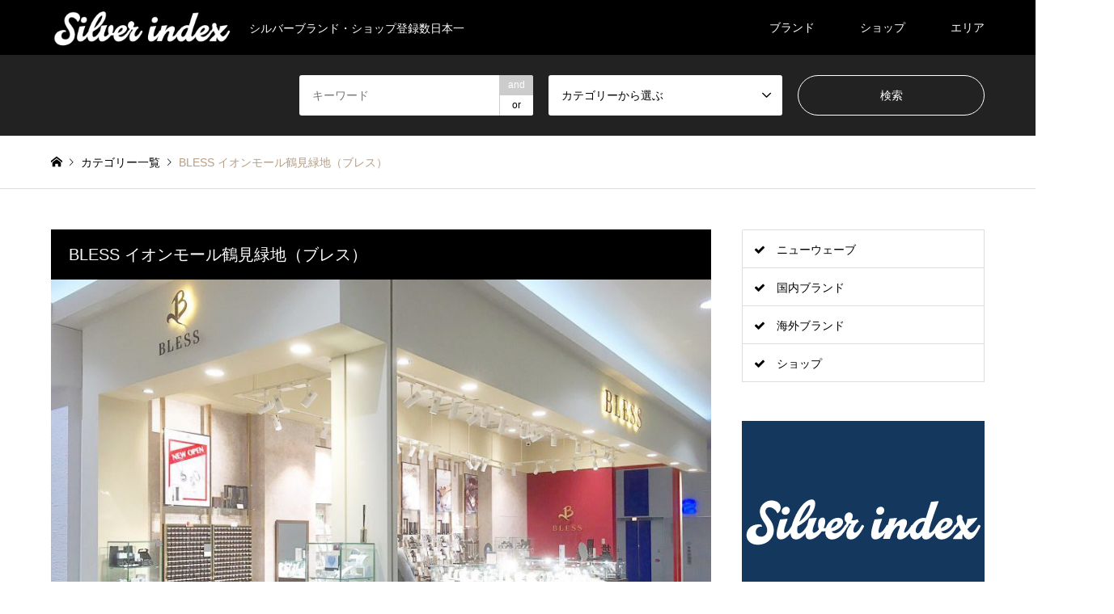

--- FILE ---
content_type: text/html; charset=UTF-8
request_url: https://www.silverindex.jp/introduction/12544/
body_size: 49797
content:
<!DOCTYPE html>
<html lang="ja">
<head>
<!-- Global site tag (gtag.js) - Google Analytics -->
<script async src="https://www.googletagmanager.com/gtag/js?id=UA-79989825-4"></script>
<script>
  window.dataLayer = window.dataLayer || [];
  function gtag(){dataLayer.push(arguments);}
  gtag('js', new Date());

  gtag('config', 'UA-79989825-4');
</script>
<meta charset="UTF-8">
<!--[if IE]><meta http-equiv="X-UA-Compatible" content="IE=edge"><![endif]-->
<meta name="viewport" content="width=device-width">
<title>BLESS イオンモール鶴見緑地（ブレス） | Silver index</title>
<meta name="description" content="BLESS イオンモール鶴見緑地（ブレス）大阪府大阪市のショップ情報。シルバーアクセサリー情報サイト">
<link rel="pingback" href="https://www.silverindex.jp/xmlrpc.php">
<link rel='dns-prefetch' href='//s.w.org' />
<link rel="alternate" type="application/rss+xml" title="Silver index &raquo; フィード" href="https://www.silverindex.jp/feed/" />
<link rel="alternate" type="application/rss+xml" title="Silver index &raquo; コメントフィード" href="https://www.silverindex.jp/comments/feed/" />
		<script type="text/javascript">
			window._wpemojiSettings = {"baseUrl":"https:\/\/s.w.org\/images\/core\/emoji\/11\/72x72\/","ext":".png","svgUrl":"https:\/\/s.w.org\/images\/core\/emoji\/11\/svg\/","svgExt":".svg","source":{"concatemoji":"https:\/\/www.silverindex.jp\/wp-includes\/js\/wp-emoji-release.min.js?ver=4.9.26"}};
			!function(e,a,t){var n,r,o,i=a.createElement("canvas"),p=i.getContext&&i.getContext("2d");function s(e,t){var a=String.fromCharCode;p.clearRect(0,0,i.width,i.height),p.fillText(a.apply(this,e),0,0);e=i.toDataURL();return p.clearRect(0,0,i.width,i.height),p.fillText(a.apply(this,t),0,0),e===i.toDataURL()}function c(e){var t=a.createElement("script");t.src=e,t.defer=t.type="text/javascript",a.getElementsByTagName("head")[0].appendChild(t)}for(o=Array("flag","emoji"),t.supports={everything:!0,everythingExceptFlag:!0},r=0;r<o.length;r++)t.supports[o[r]]=function(e){if(!p||!p.fillText)return!1;switch(p.textBaseline="top",p.font="600 32px Arial",e){case"flag":return s([55356,56826,55356,56819],[55356,56826,8203,55356,56819])?!1:!s([55356,57332,56128,56423,56128,56418,56128,56421,56128,56430,56128,56423,56128,56447],[55356,57332,8203,56128,56423,8203,56128,56418,8203,56128,56421,8203,56128,56430,8203,56128,56423,8203,56128,56447]);case"emoji":return!s([55358,56760,9792,65039],[55358,56760,8203,9792,65039])}return!1}(o[r]),t.supports.everything=t.supports.everything&&t.supports[o[r]],"flag"!==o[r]&&(t.supports.everythingExceptFlag=t.supports.everythingExceptFlag&&t.supports[o[r]]);t.supports.everythingExceptFlag=t.supports.everythingExceptFlag&&!t.supports.flag,t.DOMReady=!1,t.readyCallback=function(){t.DOMReady=!0},t.supports.everything||(n=function(){t.readyCallback()},a.addEventListener?(a.addEventListener("DOMContentLoaded",n,!1),e.addEventListener("load",n,!1)):(e.attachEvent("onload",n),a.attachEvent("onreadystatechange",function(){"complete"===a.readyState&&t.readyCallback()})),(n=t.source||{}).concatemoji?c(n.concatemoji):n.wpemoji&&n.twemoji&&(c(n.twemoji),c(n.wpemoji)))}(window,document,window._wpemojiSettings);
		</script>
		<style type="text/css">
img.wp-smiley,
img.emoji {
	display: inline !important;
	border: none !important;
	box-shadow: none !important;
	height: 1em !important;
	width: 1em !important;
	margin: 0 .07em !important;
	vertical-align: -0.1em !important;
	background: none !important;
	padding: 0 !important;
}
</style>
<link rel='stylesheet' id='style-css'  href='https://www.silverindex.jp/wp-content/themes/gensen_tcd050/style.css?ver=1.6' type='text/css' media='all' />
<script type='text/javascript' src='https://www.silverindex.jp/wp-includes/js/jquery/jquery.js?ver=1.12.4'></script>
<script type='text/javascript' src='https://www.silverindex.jp/wp-includes/js/jquery/jquery-migrate.min.js?ver=1.4.1'></script>
<link rel='https://api.w.org/' href='https://www.silverindex.jp/wp-json/' />
<link rel="canonical" href="https://www.silverindex.jp/introduction/12544/" />
<link rel='shortlink' href='https://www.silverindex.jp/?p=12544' />
<link rel="alternate" type="application/json+oembed" href="https://www.silverindex.jp/wp-json/oembed/1.0/embed?url=https%3A%2F%2Fwww.silverindex.jp%2Fintroduction%2F12544%2F" />
<link rel="alternate" type="text/xml+oembed" href="https://www.silverindex.jp/wp-json/oembed/1.0/embed?url=https%3A%2F%2Fwww.silverindex.jp%2Fintroduction%2F12544%2F&#038;format=xml" />
<script type="text/javascript">
	window._se_plugin_version = '8.1.9';
</script>

<link rel="stylesheet" href="https://www.silverindex.jp/wp-content/themes/gensen_tcd050/css/design-plus.css?ver=1.6">
<link rel="stylesheet" href="https://www.silverindex.jp/wp-content/themes/gensen_tcd050/css/sns-botton.css?ver=1.6">
<link rel="stylesheet" href="https://www.silverindex.jp/wp-content/themes/gensen_tcd050/css/responsive.css?ver=1.6">
<link rel="stylesheet" href="https://www.silverindex.jp/wp-content/themes/gensen_tcd050/css/footer-bar.css?ver=1.6">

<script src="https://www.silverindex.jp/wp-content/themes/gensen_tcd050/js/jquery.easing.1.3.js?ver=1.6"></script>
<script src="https://www.silverindex.jp/wp-content/themes/gensen_tcd050/js/jquery.textOverflowEllipsis.js?ver=1.6"></script>
<script src="https://www.silverindex.jp/wp-content/themes/gensen_tcd050/js/jscript.js?ver=1.6"></script>
<script src="https://www.silverindex.jp/wp-content/themes/gensen_tcd050/js/comment.js?ver=1.6"></script>
<script src="https://www.silverindex.jp/wp-content/themes/gensen_tcd050/js/header_fix.js?ver=1.6"></script>
<script src="https://www.silverindex.jp/wp-content/themes/gensen_tcd050/js/jquery.chosen.min.js?ver=1.6"></script>
<link rel="stylesheet" href="https://www.silverindex.jp/wp-content/themes/gensen_tcd050/css/jquery.chosen.css?ver=1.6">

<style type="text/css">
body, input, textarea, select { font-family: Arial, "ヒラギノ角ゴ ProN W3", "Hiragino Kaku Gothic ProN", "メイリオ", Meiryo, sans-serif; }
.rich_font { font-family: "Times New Roman" , "游明朝" , "Yu Mincho" , "游明朝体" , "YuMincho" , "ヒラギノ明朝 Pro W3" , "Hiragino Mincho Pro" , "HiraMinProN-W3" , "HGS明朝E" , "ＭＳ Ｐ明朝" , "MS PMincho" , serif; font-weight:500; }

#header_logo #logo_text .logo { font-size:36px; }
#header_logo_fix #logo_text_fixed .logo { font-size:36px; }
#footer_logo .logo_text { font-size:36px; }
#post_title { font-size:30px; }
.post_content { font-size:14px; }
#archive_headline { font-size:42px; }
#archive_desc { font-size:14px; }
  
@media screen and (max-width:991px) {
  #header_logo #logo_text .logo { font-size:26px; }
  #header_logo_fix #logo_text_fixed .logo { font-size:26px; }
  #footer_logo .logo_text { font-size:26px; }
  #post_title { font-size:16px; }
  .post_content { font-size:14px; }
  #archive_headline { font-size:20px; }
  #archive_desc { font-size:14px; }
}




.image {
-webkit-backface-visibility: hidden;
backface-visibility: hidden;
-webkit-transition-property: background;
-webkit-transition-duration: .75s;
-moz-transition-property: background;
-moz-transition-duration: .75s;
-ms-transition-property: background;
-ms-transition-duration: .75s;
-o-transition-property: background;
-o-transition-duration: .75s;
transition-property: background;
transition-duration: .75s;
}
.image img {
-webkit-backface-visibility: hidden;
backface-visibility: hidden;
-webkit-transition-property: opacity;
-webkit-transition-duration: .5s;
-moz-transition-property: opacity;
-moz-transition-duration: .5s;
-ms-transition-property: opacity;
-ms-transition-duration: .5s;
-o-transition-property: opacity;
-o-transition-duration: .5s;
transition-property: opacity;
transition-duration: .5s;
opacity: 1;
}
.image:hover, a:hover .image {
background: #0a0505;
-webkit-transition-duration: .25s;
-moz-transition-duration: .25s;
-ms-transition-duration: .25s;
-o-transition-duration: .25s;
transition-duration: .25s;
}
.image:hover img, a:hover .image img {
opacity: 0.5;
}

.archive_filter .button input:hover, .archive_sort dt,#post_pagination p, #post_pagination a:hover, #return_top a, .c-pw__btn,
#comment_header ul li a:hover, #comment_header ul li.comment_switch_active a, #comment_header #comment_closed p,
#introduce_slider .slick-dots li button:hover, #introduce_slider .slick-dots li.slick-active button
{ background-color:#b69e84; }

#comment_header ul li.comment_switch_active a, #comment_header #comment_closed p, #guest_info input:focus, #comment_textarea textarea:focus
{ border-color:#b69e84; }

#comment_header ul li.comment_switch_active a:after, #comment_header #comment_closed p:after
{ border-color:#b69e84 transparent transparent transparent; }

.header_search_inputs .chosen-results li[data-option-array-index="0"]
{ background-color:#b69e84 !important; border-color:#b69e84; }

a:hover, #bread_crumb li a:hover, #bread_crumb li.home a:hover:before, #bread_crumb li.last,
#archive_headline, .archive_header .headline, .archive_filter_headline, #related_post .headline,
#introduce_header .headline, .introduce_list_col .info .title, .introduce_archive_banner_link a:hover,
#recent_news .headline, #recent_news li a:hover, #comment_headline,
.side_headline, ul.banner_list li a:hover .caption, .footer_headline, .footer_widget a:hover,
#index_news .entry-date, #index_news_mobile .entry-date, .cb_content-carousel a:hover .image .title
{ color:#b69e84; }

#index_news_mobile .archive_link a:hover, .cb_content-blog_list .archive_link a:hover, #load_post a:hover, #submit_comment:hover, .c-pw__btn:hover
{ background-color:#92785f; }

#header_search select:focus, .header_search_inputs .chosen-with-drop .chosen-single span, #footer_contents a:hover, #footer_nav a:hover, #footer_social_link li:hover:before,
#header_slider .slick-arrow:hover, .cb_content-carousel .slick-arrow:hover
{ color:#92785f; }

.post_content a { color:#b69e84; }

#header_search, #index_header_search { background-color:#222222; }

#footer_nav { background-color:#F7F7F7; }
#footer_contents { background-color:#222222; }

#header_search_submit { background-color:rgba(0,0,0,0); }
#header_search_submit:hover { background-color:rgba(146,120,95,1.0); }
.cat-category { background-color:#999999 !important; }
.cat-category4 { background-color:#999999 !important; }
.cat-category5 { background-color:#000000 !important; }

@media only screen and (min-width:992px) {
  #global_menu ul ul a { background-color:#b69e84; }
  #global_menu ul ul a:hover, #global_menu ul ul .current-menu-item > a { background-color:#92785f; }
  #header_top { background-color:#000000; }
  .has_header_content #header_top { background-color:rgba(0,0,0,0); }
  .fix_top.header_fix #header_top { background-color:rgba(0,0,0,0.8); }
  #header_logo a, #global_menu > ul > li > a { color:#ffffff; }
  #header_logo_fix a, .fix_top.header_fix #global_menu > ul > li > a { color:#ffffff; }
  .has_header_content #index_header_search { background-color:rgba(34,34,34,0.6); }
}
@media screen and (max-width:991px) {
  #global_menu { background-color:#b69e84; }
  #global_menu a:hover, #global_menu .current-menu-item > a { background-color:#92785f; }
  #header_top { background-color:#000000; }
  #header_top a, #header_top a:before { color:#ffffff !important; }
  .mobile_fix_top.header_fix #header_top { background-color:rgba(0,0,0,0.8); }
  .mobile_fix_top.header_fix #header_top a, .mobile_fix_top.header_fix #header_top a:before { color:#ffffff !important; }
  .archive_sort dt { color:#b69e84; }
  .post-type-archive-news #recent_news .show_date li .date { color:#b69e84; }
}


.introduce_shoulder_copy {
  font-size: 20px;
}

#header {
  background-color: #222222b3;
}
#main_contents #article table.brand__table,
#main_contents #article table.foreignbrand__table,
#main_contents #article table.shop__table,
#main_contents #article table.designer__table {
  margin-bottom: 20px;
}
#main_contents #article table.brand__table .intro,
#main_contents #article table.foreignbrand__table .intro,
#main_contents #article table.shop__table .intro,
#main_contents #article table.designer__table .intro {
  line-height: 2em;
}
#main_contents #article table.brand__table tr,
#main_contents #article table.foreignbrand__table tr,
#main_contents #article table.shop__table tr,
#main_contents #article table.designer__table tr {
  border-bottom: solid 2px #eee;
}
#main_contents #article table.brand__table tr th,
#main_contents #article table.foreignbrand__table tr th,
#main_contents #article table.shop__table tr th,
#main_contents #article table.designer__table tr th {
  vertical-align: middle;
}
#main_contents #article table.brand__table tr th,
#main_contents #article table.brand__table tr td,
#main_contents #article table.foreignbrand__table tr th,
#main_contents #article table.foreignbrand__table tr td,
#main_contents #article table.shop__table tr th,
#main_contents #article table.shop__table tr td,
#main_contents #article table.designer__table tr th,
#main_contents #article table.designer__table tr td {
  padding: 20px;
}
#main_contents #article table.brand__table tr th,
#main_contents #article table.foreignbrand__table tr th,
#main_contents #article table.shop__table tr th,
#main_contents #article table.designer__table tr th {
  white-space: nowrap;
}

#main_contents #article table.brand__table tr td,
#main_contents #article table.foreignbrand__table tr td,
#main_contents #article table.shop__table tr td,
#main_contents #article table.designer__table tr td {
  word-break: break-all;
}
#main_contents #article table.brand__table tr td span.brand__closed,
#main_contents #article table.foreignbrand__table tr td span.foreignbrand__closed,
#main_contents #article table.shop__table tr td span.shop__closed,
#main_contents #article table.shop__table tr td span.shop-creditcard,
#main_contents #article table.designer__table tr td span.designer__closed {
  margin-right: 1rem;
}
#main_contents #article table.shop__table tr td span.shop__closed,
#main_contents #article table.shop__table tr td span.shop-creditcard {
  display: inline-block;
}

#main_contents #article table.brand__table td.preWrap,
#main_contents #article table.foreignbrand__table td.preWrap,
#main_contents #article table.shop__table td.preWrap,
#main_contents #article table.designer__table td.preWrap {
  white-space: pre-wrap;
}
#main_contents #article table.brand__table td.preWrap p,
#main_contents #article table.foreignbrand__table td.preWrap p,
#main_contents #article table.shop__table td.preWrap p,
#main_contents #article table.designer__table td.preWrap p {
  margin-bottom: 1em;
}
.eapps-instagram-feed-title.eapps-instagram-feed-title-visible{
  font-size: 18px;
}
#footer_contents a.footer__btn--contact {
  background-color: #fff;
  color: #000;
  font-size: 20px;
  padding: 10px 30px;
  border-radius: 10px;
}
#footer_contents a.footer__btn--contact:hover {
  background-color: #cecece;
}
li#menu-item-13820 {
  margin-top: 1em;
}
li#menu-item-13820 a {
  background-color: #fff;
  color: #000;
  font-size: 20px;
  padding: 10px 30px;
  border-radius: 10px;
}
li#menu-item-13820 a:hover {
  background-color: #cecece;
  color: #000;
}
li#menu-item-18629 {
  line-height: 1.5em;
}
li#menu-item-18629 a {
  font-size: 11px;
}

.timelineBox {
  display: -webkit-box;
  display: -ms-flexbox;
  display: flex;
  text-align: center;
}

.fbTimeline,
.twTimeline {
  width: 50%;
  margin: 5px 5px 40px 5px;
}
.fbTimeline__title,
.twTimeline__title {
  font-size: 20px;
  text-align: center;
  margin: 5px 5px 15px 5px;
  background-color: white;
  color: black;
  padding: 5px;
  border-bottom: 2px solid;
  -webkit-border-image: -webkit-linear-gradient(left, #ffffff 0%,#000000 30%,#000000 30%,#000000 70%,#ffffff 100%);
          border-image: -webkit-linear-gradient(left, #ffffff 0%,#000000 30%,#000000 30%,#000000 70%,#ffffff 100%);
  border-image: -webkit-gradient(linear, left top, right top, from(#ffffff),color-stop(30%, #000000),color-stop(30%, #000000),color-stop(70%, #000000),to(#ffffff));
  -o-border-image: -o-linear-gradient(left, #ffffff 0%,#000000 30%,#000000 30%,#000000 70%,#ffffff 100%);
     border-image: -o-linear-gradient(left, #ffffff 0%,#000000 30%,#000000 30%,#000000 70%,#ffffff 100%);
  border-image: linear-gradient(to right, #ffffff 0%,#000000 30%,#000000 30%,#000000 70%,#ffffff 100%);
  border-image-slice: 1;
}
#main_contents #article a.foreignbrandContentBtn, 
#main_contents #article a.brandContentBtn, 
#main_contents #article a.shopContentBtn, 
#main_contents #article a.designerContentBtn {
  background-color: black;
  color: white;
  padding: 10px 20px;
  border-radius: 10px;
  display: inline-block;
  float: right;  
  margin-top: 10px;
}
#main_contents #article .brandContent, 
#main_contents #article .shopContent, 
#main_contents #article .designerContent {
  margin-bottom: 40px;
  padding: 20px;
  border-bottom: solid 2px #eee;
}

#main_contents #article h3.brandContentTitle, 
#main_contents #article h3.foreignbrandContentTitle, 
#main_contents #article h3.shopContentTitle, 
#main_contents #article h3.designerContentTitle {
  font-weight: bold;
  margin-bottom: 20px;
}

@media screen and (max-width:768px) { 
  .timelineBox {
    -webkit-box-orient: vertical;
    -webkit-box-direction: normal;
        -ms-flex-direction: column;
            flex-direction: column;
  }
  .fbTimeline,
  .twTimeline {
    width: auto;
  }
  #main_contents #article table.brand__table tr th,
  #main_contents #article table.brand__table tr td,
  #main_contents #article table.foreignbrand__table tr th,
  #main_contents #article table.foreignbrand__table tr td,
  #main_contents #article table.shop__table tr th,
  #main_contents #article table.shop__table tr td,
  #main_contents #article table.designer__table tr th,
  #main_contents #article table.designer__table tr td {
    padding: 10px 10px 10px 0px;
  }
  li#menu-item-13820 a {
    font-size: 12px;
    padding: 6px 30px;
    margin-top: 50px;
  }
  li#menu-item-13820 {
    margin-top: 20px;
  }
}

h2.snapWidget_title {
  color: #b69e84;
  font-size: 42px;
  text-align: center;
}

@media screen and (max-width: 991px) {
  h2.snapWidget_title {
      font-size: 20px;
      text-align: left;
  }
}

.snapWidget_box > br {
  display: none;
}

p.info_discription {
    text-align: center;
    font-size: 1.2em;
    line-height: 1.618;
    margin-bottom: 0.618em;
}

.info_btn {
    text-align: center;
    display: block;
    font-size: 1.5em;
    border: 1px solid;
    margin: auto;
    width: calc(6em * 1.618);
    border-radius: 2em;
}

a.info_btn:hover {
    color: #fff;
    background-color: #b69e84;
    text-decoration: none;
}

@media screen and (max-width: 1024px) {
    #cb_0 {
      display: none;
    }
}
</style>

<link rel="stylesheet" href="https://www.silverindex.jp/wp-content/themes/gensen_tcd050/css/slick.css?ver=1.6">
<script src="https://www.silverindex.jp/wp-content/themes/gensen_tcd050/js/slick.min.js?ver=1.6"></script>
<style type="text/css"></style></head>
<body id="body" class="introduction-template-default single single-introduction postid-12544 fix_top mobile_fix_top single-introduce">


 <div id="header">
  <div id="header_top">
   <div class="inner clearfix">
    <div id="header_logo">
     <div id="logo_image">
 <h1 class="logo">
  <a href="https://www.silverindex.jp/" title="Silver index" data-label="Silver index"><img src="https://www.silverindex.jp/wp-content/uploads/2018/11/logo-index-w.png?1769513803" alt="Silver index" title="Silver index" /><span class="desc">シルバーブランド・ショップ登録数日本一</span></a>
 </h1>
</div>
    </div>
    <div id="header_logo_fix">
     <div id="logo_image_fixed">
 <p class="logo rich_font"><a href="https://www.silverindex.jp/" title="Silver index"><img src="https://www.silverindex.jp/wp-content/uploads/2018/11/logo-index-w.png?1769513803" alt="Silver index" title="Silver index" /></a></p>
</div>
    </div>
    <a href="#" class="search_button"><span>検索</span></a>
    <a href="#" class="menu_button"><span>menu</span></a>
    <div id="global_menu">
     <ul id="menu-menu1" class="menu"><li id="menu-item-14343" class="menu-item menu-item-type-custom menu-item-object-custom menu-item-has-children menu-item-14343"><a href="#">ブランド</a>
<ul class="sub-menu">
	<li id="menu-item-85" class="menu-item menu-item-type-taxonomy menu-item-object-category4 menu-item-85"><a href="https://www.silverindex.jp/category4/newwave/">ニューウェーブ</a></li>
	<li id="menu-item-84" class="menu-item menu-item-type-taxonomy menu-item-object-category4 menu-item-84"><a href="https://www.silverindex.jp/category4/brand/">国内ブランド</a></li>
	<li id="menu-item-14479" class="menu-item menu-item-type-taxonomy menu-item-object-category4 menu-item-14479"><a href="https://www.silverindex.jp/category4/foreignbrand/">海外ブランド</a></li>
</ul>
</li>
<li id="menu-item-83" class="menu-item menu-item-type-taxonomy menu-item-object-category4 current-introduction-ancestor current-menu-parent current-introduction-parent menu-item-83"><a href="https://www.silverindex.jp/category4/shop/">ショップ</a></li>
<li id="menu-item-14344" class="menu-item menu-item-type-custom menu-item-object-custom menu-item-has-children menu-item-14344"><a href="#">エリア</a>
<ul class="sub-menu">
	<li id="menu-item-14399" class="menu-item menu-item-type-taxonomy menu-item-object-category5 menu-item-14399"><a href="https://www.silverindex.jp/category5/hokaido/">北海道</a></li>
	<li id="menu-item-14400" class="menu-item menu-item-type-taxonomy menu-item-object-category5 menu-item-14400"><a href="https://www.silverindex.jp/category5/tohoku/">東北</a></li>
	<li id="menu-item-14401" class="menu-item menu-item-type-taxonomy menu-item-object-category5 menu-item-14401"><a href="https://www.silverindex.jp/category5/kanto/">関東</a></li>
	<li id="menu-item-14402" class="menu-item menu-item-type-taxonomy menu-item-object-category5 menu-item-14402"><a href="https://www.silverindex.jp/category5/hokuriku_koushinetsu/">北陸・甲信越</a></li>
	<li id="menu-item-14403" class="menu-item menu-item-type-taxonomy menu-item-object-category5 menu-item-14403"><a href="https://www.silverindex.jp/category5/toukai/">東海</a></li>
	<li id="menu-item-14404" class="menu-item menu-item-type-taxonomy menu-item-object-category5 current-introduction-ancestor menu-item-14404"><a href="https://www.silverindex.jp/category5/kinki/">近畿</a></li>
	<li id="menu-item-14405" class="menu-item menu-item-type-taxonomy menu-item-object-category5 menu-item-14405"><a href="https://www.silverindex.jp/category5/tyugoku_shikoku/">中国・四国</a></li>
	<li id="menu-item-14398" class="menu-item menu-item-type-taxonomy menu-item-object-category5 menu-item-14398"><a href="https://www.silverindex.jp/category5/kyusyu_okinawa/">九州・沖縄</a></li>
	<li id="menu-item-14482" class="menu-item menu-item-type-taxonomy menu-item-object-category5 menu-item-14482"><a href="https://www.silverindex.jp/category5/%e6%b5%b7%e5%a4%96/">海外</a></li>
</ul>
</li>
</ul>    </div>
   </div>
  </div>
  <div id="header_search">
   <div class="inner">
    <form action="https://www.silverindex.jp/introduction/" method="get" class="columns-3">
     <div class="header_search_inputs header_search_keywords">
      <input type="text" id="header_search_keywords" name="search_keywords" placeholder="キーワード" value="" />
      <input type="hidden" name="search_keywords_operator" value="and" />
      <ul class="search_keywords_operator">
       <li class="active">and</li>
       <li>or</li>
      </ul>
     </div>
     <div class="header_search_inputs">
<select  name='search_cat1' id='header_search_cat1' class='' >
	<option value='0' selected='selected'>カテゴリーから選ぶ</option>
	<option class="level-0" value="11">ショップ</option>
	<option class="level-0" value="10">国内ブランド</option>
	<option class="level-0" value="12">ニューウェーブ</option>
	<option class="level-0" value="71">海外ブランド</option>
</select>
     </div>
     <div class="header_search_inputs header_search_button">
      <input type="submit" id="header_search_submit" value="検索" />
     </div>
    </form>
   </div>
  </div>
 </div><!-- END #header -->

 <div id="main_contents" class="clearfix">


<div id="breadcrumb">
 <ul class="inner clearfix">
  <li itemscope="itemscope" itemtype="http://data-vocabulary.org/Breadcrumb" class="home"><a itemprop="url" href="https://www.silverindex.jp/"><span itemprop="title">ホーム</span></a></li>

  <li itemscope="itemscope" itemtype="http://data-vocabulary.org/Breadcrumb"><a itemprop="url" href="https://www.silverindex.jp/introduction/"><span itemprop="title">カテゴリー一覧</span></a></li>
  <li class="last">BLESS イオンモール鶴見緑地（ブレス）</li>

 </ul>
</div>

<div id="main_col" class="clearfix">

 <div id="left_col">


  <div id="article">

   <div class="introduce_shoulder_copy">
    BLESS イオンモール鶴見緑地（ブレス）   </div>

   <div id="introduce_slider">
   <div class="item item1">
    <img src="https://www.silverindex.jp/wp-content/uploads/2018/03/DXMSuTtV4AA8_0w.jpg-large-860x644.jpg" alt="" />
   </div>
   </div><!-- END #introduce_slider -->


    <ul id="post_meta_top" class="meta clearfix"><li class="cat"><a href="https://www.silverindex.jp/category4/shop/" title="ショップ" class="cat-category4">ショップ</a></li><li class="cat"><a href="https://www.silverindex.jp/category5/oosaka/" title="大阪府" class="cat-category5">大阪府</a></li></ul>

   <h2 id="post_title" class="rich_font"></h2>



   
<!--start カスタムフィールド-->
        <div class="timelineBox">
          <div class="fbTimeline"><p class="fbTimeline__title">Facebook</p><div class="fb-page" data-href="https://www.facebook.com/BLESSJapanOfficial/" data-tabs="timeline" data-small-header="false" data-adapt-container-width="true" data-hide-cover="false" data-show-facepile="true"><blockquote cite="https://www.facebook.com/BLESSJapanOfficial/" class="fb-xfbml-parse-ignore"><a href="https://www.facebook.com/BLESSJapanOfficial/">BLESS （ブレス）</a></blockquote></div></div>          <div class="twTimeline"><p class="twTimeline__title">Twitter</p><a class="twitter-timeline" data-height="500" href="https://twitter.com/BLESS_SILVER?ref_src=twsrc%5Etfw">Tweets by BLESS_SILVER</a> <script async src="https://platform.twitter.com/widgets.js" charset="utf-8"></script></div>        </div>
        <table class="shop__table">
          <tr>
            <th>News & Topics</th><td></td>
          </tr>
          <tr>
            <th>紹介文</th><td><p class="intro"></p><br><a href="#shopContent" class="shopContentBtn">もっと詳しく</a></td>
          </tr>
          <tr>
            <th>電話番号</th><td>06-6926-9804</td>
          </tr>
          <tr>
            <th>Eメール</th><td></td>
          </tr>
          <tr>
            <th>郵便番号</th><td>538-0053</td>
          </tr>
          <tr>
            <th>所在地</th>
            <td>
              大阪府大阪市鶴見区鶴見4-17-1 イオンモール鶴見緑地2F            </td>
          </tr>
          <tr><td colspan="2"><iframe src="https://www.google.com/maps/embed?pb=!1m18!1m12!1m3!1d3280.0673179829987!2d135.5641883155272!3d34.70348198043382!2m3!1f0!2f0!3f0!3m2!1i1024!2i768!4f13.1!3m3!1m2!1s0x6000e059a2c28899%3A0xc6dec53786de3736!2z77yi77ys77yl77yz77yzIOOCpOOCquODs-ODouODvOODq-m2tOimi-e3keWcsOW6lw!5e0!3m2!1sja!2sjp!4v1552665018592" width="100%" height="450" frameborder="0" style="border:0" allowfullscreen></iframe></td></tr>          <tr>
            <th>交通手段</th><td></td>
          </tr>
          <tr>
            <th>定休日</th>
            <td>
                          </td>
          </tr>
          <tr>
            <th>営業時間</th>
            <td>
              9:00 ~ 21:00            </td>
          </tr>
          <tr>
            <th>駐車場</th><td></td>
          </tr>
          <tr>
            <th>クレジットカード</th><td></td>
          </tr>
          <tr>
            <th>ホームページ</th><td><a target="_blank" href="http://shop.bless-silver.com">http://shop.bless-silver.com</a></td>
          </tr>
          <tr>
            <th>ブログ</th><td></td>
          </tr>
          <tr>
            <th>オンラインショップ</th><td><a target="_blank" href="http://shop.bless-silver.com">http://shop.bless-silver.com</a></td>
          </tr>
          <tr>
            <th>Facebook</th><td><a target="_blank" href="https://www.facebook.com/BLESSJapanOfficial/">https://www.facebook.com/BLESSJapanOfficial/</a></td>
          </tr>
          <tr>
            <th>Twitter</th><td><a target="_blank" href="https://twitter.com/BLESS_SILVER">https://twitter.com/BLESS_SILVER</a></td>
          </tr>
          <tr>
            <th>Instagram</th><td><a target="_blank" href="https://www.instagram.com/blessjapan/">https://www.instagram.com/blessjapan/</a></td>
          </tr>
          <tr>
            <th>その他関連URL等</th><td class="preWrap"></td>
          </tr>
          <tr>
            <th>取り扱いブランド</th><td class="preWrap"><p>・BLESS（ブレス）</p>
</td>
          </tr>
        </table>
        <div class="post_content clearfix shopContent" id="shopContent">
          <h3 class="shopContentTitle">ショップ紹介（詳細）</h3>
                            </div>
        <p class="shopLastModDate">最終更新日：2019-03-16</p>

      
<!--end カスタムフィールド-->





  </div><!-- END #article -->


  <div id="related_post">
   <h3 class="headline rich_font">関連ページ</h3>
    <ol class="clearfix">
     <li>
     <a href="https://www.silverindex.jp/introduction/18609/">
      <div class="image">
      <img width="336" height="216" src="https://www.silverindex.jp/wp-content/uploads/2019/06/justindavis_laforet_31s-336x216.jpg" class="attachment-size2 size-size2 wp-post-image" alt="" />      </div>
      <h4 class="title js-ellipsis">JUSTIN DAVIS ラフォーレ原宿店（ジャスティンデイビス）</h4>
     </a>
    </li>
     <li>
     <a href="https://www.silverindex.jp/introduction/13391/">
      <div class="image">
      <img width="167" height="216" src="https://www.silverindex.jp/wp-content/uploads/2018/06/fullsizeoutput_2ec.jpeg" class="attachment-size2 size-size2 wp-post-image" alt="" />      </div>
      <h4 class="title js-ellipsis">Silver ＆ Leather Shop DiA（ディア）</h4>
     </a>
    </li>
     <li>
     <a href="https://www.silverindex.jp/introduction/11712/">
      <div class="image">
      <img width="162" height="216" src="https://www.silverindex.jp/wp-content/uploads/2017/04/12308305_899964070089958_1133035320400540959_n.jpg" class="attachment-size2 size-size2 wp-post-image" alt="" />      </div>
      <h4 class="title js-ellipsis">-925-並木通り店</h4>
     </a>
    </li>
     <li>
     <a href="https://www.silverindex.jp/introduction/11984/">
      <div class="image">
      <img width="173" height="216" src="https://www.silverindex.jp/wp-content/uploads/2017/09/1508543_961618070543152_3416495441958402087_n.jpg" class="attachment-size2 size-size2 wp-post-image" alt="" />      </div>
      <h4 class="title js-ellipsis">VIVIFY（ビビファイ）</h4>
     </a>
    </li>
     <li>
     <a href="https://www.silverindex.jp/introduction/12864/">
      <div class="image">
      <img src="https://www.silverindex.jp/wp-content/themes/gensen_tcd050/img/common/no_image2.gif" alt="" title="" />      </div>
      <h4 class="title js-ellipsis">FREAK’S STORE 渋谷店（フリークスストア）</h4>
     </a>
    </li>
     <li>
     <a href="https://www.silverindex.jp/introduction/11584/">
      <div class="image">
      <img width="297" height="216" src="https://www.silverindex.jp/wp-content/uploads/2017/04/92065.jpg" class="attachment-size2 size-size2 wp-post-image" alt="" />      </div>
      <h4 class="title js-ellipsis">BeyondCool 近鉄あべのハルカス店（ビヨンクール）</h4>
     </a>
    </li>
     <li>
     <a href="https://www.silverindex.jp/introduction/16492/">
      <div class="image">
      <img width="336" height="216" src="https://www.silverindex.jp/wp-content/uploads/2019/03/34726104_1524352281002111_2883281042670616576_n-336x216.jpg" class="attachment-size2 size-size2 wp-post-image" alt="" />      </div>
      <h4 class="title js-ellipsis">BLESS イオンモールナゴヤドーム前（ブレス）</h4>
     </a>
    </li>
     <li>
     <a href="https://www.silverindex.jp/introduction/11817/">
      <div class="image">
      <img width="143" height="216" src="https://www.silverindex.jp/wp-content/uploads/2017/08/kouran_gaikan.jpg" class="attachment-size2 size-size2 wp-post-image" alt="" />      </div>
      <h4 class="title js-ellipsis">光嵐 &#8211; SILVER WORK STUDIO JAPAN（こうらん）</h4>
     </a>
    </li>
     <li>
     <a href="https://www.silverindex.jp/introduction/11726/">
      <div class="image">
      <img width="289" height="216" src="https://www.silverindex.jp/wp-content/uploads/2017/04/20160416_14879294.jpg" class="attachment-size2 size-size2 wp-post-image" alt="" />      </div>
      <h4 class="title js-ellipsis">-925-イオンモール府中店</h4>
     </a>
    </li>
   </ol>
  </div>

 </div><!-- END #left_col -->

 <div id="side_col">
  <div class="widget side_widget clearfix tcdw_icon_menu_list_widget" id="tcdw_icon_menu_list_widget-2">
<ol class="clearfix">
 <li class="width-full has-menu-icon menu-icon-check"><a href="/category4/newwave/">ニューウェーブ</a></li>
 <li class="width-full has-menu-icon menu-icon-check"><a href="/category4/brand/">国内ブランド</a></li>
 <li class="width-full has-menu-icon menu-icon-check"><a href="/category4/foreignbrand/">海外ブランド</a></li>
 <li class="width-full has-menu-icon menu-icon-check"><a href="/category4/shop/">ショップ</a></li>
</ol>
</div>
<div class="widget side_widget clearfix ml_ad_widget" id="ml_ad_widget-2">
<a href="https://silverindex.jp" target="_blank"><img src="https://www.silverindex.jp/wp-content/uploads/2019/01/300-250koukoku2.jpg" alt="" /></a>
</div>
<div class="widget side_widget clearfix ml_ad_widget" id="ml_ad_widget-3">
<a href="https://silverindex.jp" target="_blank"><img src="https://www.silverindex.jp/wp-content/uploads/2019/01/300-250koukoku2.jpg" alt="" /></a>
</div>
<div class="widget side_widget clearfix tcdw_ranking_list_widget" id="tcdw_ranking_list_widget-2">
<ol>
 <li class="clearfix">
  <a href="https://www.silverindex.jp/introduction/9204/">
   <div class="image">
    <img width="150" height="150" src="https://www.silverindex.jp/wp-content/uploads/2018/03/ps002bl.jpg" class="attachment-size1 size-size1 wp-post-image" alt="" />   </div>
   <div class="info">
    <div class="rank rank-1" style="background:#8c0000">1位</div>
    <h4 class="title">Psyche（プシュケ）</h4>
   </div>
  </a>
 </li>
 <li class="clearfix">
  <a href="https://www.silverindex.jp/introduction/10244/">
   <div class="image">
    <img width="150" height="150" src="https://www.silverindex.jp/wp-content/uploads/2018/07/c87ec754be1e15d48234b28df03295db.jpg" class="attachment-size1 size-size1 wp-post-image" alt="" />   </div>
   <div class="info">
    <div class="rank rank-2" style="background:#336601">2位</div>
    <h4 class="title">CAME ONE（ケイムワン）</h4>
   </div>
  </a>
 </li>
 <li class="clearfix">
  <a href="https://www.silverindex.jp/introduction/18397/">
   <div class="image">
    <img width="150" height="150" src="https://www.silverindex.jp/wp-content/uploads/2019/04/50e62e35f88ef03ba15129489209a11e-150x150.jpg" class="attachment-size1 size-size1 wp-post-image" alt="" />   </div>
   <div class="info">
    <div class="rank rank-3" style="background:#d96d00">3位</div>
    <h4 class="title">Lacquersmith LYNX</h4>
   </div>
  </a>
 </li>
</ol>
</div>
<div class="widget side_widget clearfix styled_post_list1_widget" id="styled_post_list1_widget-2">
<input type="radio" id="styled_post_list1_widget-2-recent_post" name="styled_post_list1_widget-2-tab-radio" class="tab-radio tab-radio-recent_post" checked="checked" /><input type="radio" id="styled_post_list1_widget-2-recommend_post" name="styled_post_list1_widget-2-tab-radio" class="tab-radio tab-radio-recommend_post" />
<ol class="styled_post_list1_tabs">
 <li class="tab-label-recent_post"><label for="styled_post_list1_widget-2-recent_post">最近の記事</label></li>
 <li class="tab-label-recommend_post"><label for="styled_post_list1_widget-2-recommend_post">おすすめ記事1</label></li>
</ol>
<ol class="styled_post_list1 tab-content-recent_post">
 <li class="no_post">登録されている記事はございません。</li>
</ol>
<ol class="styled_post_list1 tab-content-recommend_post">
 <li class="no_post">登録されている記事はございません。</li>
</ol>
</div>
<div class="widget_text widget side_widget clearfix widget_custom_html" id="custom_html-2">
<div class="textwidget custom-html-widget"><a class="twitter-timeline" data-height="600" href="https://twitter.com/Silverindex925?ref_src=twsrc%5Etfw">Tweets by Silverindex925</a> <script async src="https://platform.twitter.com/widgets.js" charset="utf-8"></script></div></div>
 </div>

</div><!-- END #main_col -->


 </div><!-- END #main_contents -->

 <div id="footer">

  <div id="footer_nav">
   <div class="inner">
    <div class="footer_nav_cols clearfix">
     <div class="footer_nav_col footer_nav_1 footer_nav_category4 footer_nav_type1">
      <div class="headline" style="background:#999999;">カテゴリー</div>
      <ul class="clearfix">
       <li><a href="https://www.silverindex.jp/category4/shop/">ショップ</a></li>
       <li><a href="https://www.silverindex.jp/category4/brand/">国内ブランド</a></li>
       <li><a href="https://www.silverindex.jp/category4/newwave/">ニューウェーブ</a></li>
       <li><a href="https://www.silverindex.jp/category4/foreignbrand/">海外ブランド</a></li>
      </ul>
     </div>
     <div class="footer_nav_col footer_nav_2 footer_nav_category5 footer_nav_type2">
      <div class="headline" style="background:#000000;">エリア</div>
      <ul>
       <li><a href="https://www.silverindex.jp/category5/hokaido/">北海道</a></li>
       <li><a href="https://www.silverindex.jp/category5/tohoku/">東北</a><ul><li><a href="https://www.silverindex.jp/category5/hukuoka-tohoku/">福島県</a></li><li><a href="https://www.silverindex.jp/category5/aomori/">青森県</a></li><li><a href="https://www.silverindex.jp/category5/iwate/">岩手県</a></li><li><a href="https://www.silverindex.jp/category5/akita/">秋田県</a></li><li><a href="https://www.silverindex.jp/category5/miyagi/">宮城県</a></li><li><a href="https://www.silverindex.jp/category5/yamagata/">山形県</a></li></ul></li>
       <li><a href="https://www.silverindex.jp/category5/kanto/">関東</a><ul><li><a href="https://www.silverindex.jp/category5/ibaragi/">茨城県</a></li><li><a href="https://www.silverindex.jp/category5/tochigi/">栃木県</a></li><li><a href="https://www.silverindex.jp/category5/gunma/">群馬県</a></li><li><a href="https://www.silverindex.jp/category5/saitama/">埼玉県</a></li><li><a href="https://www.silverindex.jp/category5/chiba/">千葉県</a></li><li><a href="https://www.silverindex.jp/category5/tokyo/">東京都</a></li><li><a href="https://www.silverindex.jp/category5/kanagawa/">神奈川県</a></li></ul></li>
       <li><a href="https://www.silverindex.jp/category5/hokuriku_koushinetsu/">北陸・甲信越</a><ul><li><a href="https://www.silverindex.jp/category5/niigata/">新潟県</a></li><li><a href="https://www.silverindex.jp/category5/nagano/">長野県</a></li><li><a href="https://www.silverindex.jp/category5/yamanashi/">山梨県</a></li><li><a href="https://www.silverindex.jp/category5/toyama/">富山県</a></li><li><a href="https://www.silverindex.jp/category5/ishikawa/">石川県</a></li><li><a href="https://www.silverindex.jp/category5/hukui/">福井県</a></li></ul></li>
       <li><a href="https://www.silverindex.jp/category5/toukai/">東海</a><ul><li><a href="https://www.silverindex.jp/category5/shizuoka/">静岡県</a></li><li><a href="https://www.silverindex.jp/category5/aichi/">愛知県</a></li><li><a href="https://www.silverindex.jp/category5/gihu/">岐阜県</a></li><li><a href="https://www.silverindex.jp/category5/mie/">三重県</a></li></ul></li>
       <li><a href="https://www.silverindex.jp/category5/kinki/">近畿</a><ul><li><a href="https://www.silverindex.jp/category5/oosaka/">大阪府</a></li><li><a href="https://www.silverindex.jp/category5/kyoto/">京都府</a></li><li><a href="https://www.silverindex.jp/category5/shiga/">滋賀県</a></li><li><a href="https://www.silverindex.jp/category5/hyogo/">兵庫県</a></li><li><a href="https://www.silverindex.jp/category5/nara/">奈良県</a></li><li><a href="https://www.silverindex.jp/category5/wakayama/">和歌山県</a></li></ul></li>
       <li><a href="https://www.silverindex.jp/category5/tyugoku_shikoku/">中国・四国</a><ul><li><a href="https://www.silverindex.jp/category5/tottori/">鳥取県</a></li><li><a href="https://www.silverindex.jp/category5/shimane/">島根県</a></li><li><a href="https://www.silverindex.jp/category5/okayama/">岡山県</a></li><li><a href="https://www.silverindex.jp/category5/hiroshima/">広島県</a></li><li><a href="https://www.silverindex.jp/category5/yamaguchi/">山口県</a></li><li><a href="https://www.silverindex.jp/category5/kagawa/">香川県</a></li><li><a href="https://www.silverindex.jp/category5/tokushima/">徳島県</a></li><li><a href="https://www.silverindex.jp/category5/kouchi/">高知県</a></li><li><a href="https://www.silverindex.jp/category5/ehime/">愛媛県</a></li></ul></li>
       <li><a href="https://www.silverindex.jp/category5/kyusyu_okinawa/">九州・沖縄</a><ul><li><a href="https://www.silverindex.jp/category5/hukuoka/">福岡県</a></li><li><a href="https://www.silverindex.jp/category5/saga/">佐賀県</a></li><li><a href="https://www.silverindex.jp/category5/nagasaki/">長崎県</a></li><li><a href="https://www.silverindex.jp/category5/ooita/">大分県</a></li><li><a href="https://www.silverindex.jp/category5/kumamoto/">熊本県</a></li><li><a href="https://www.silverindex.jp/category5/miyagi-kyusyu_okinawa/">宮崎県</a></li><li><a href="https://www.silverindex.jp/category5/kagoshima/">鹿児島県</a></li><li><a href="https://www.silverindex.jp/category5/okinawa-kyusyu_okinawa/">沖縄県</a></li></ul></li>
       <li><a href="https://www.silverindex.jp/category5/%e6%b5%b7%e5%a4%96/">海外</a></li>
      </ul>
     </div>
    </div>
   </div>
  </div>

  <div id="footer_contents">
   <div class="inner">

    <div id="footer_widget" class="footer_widget_type1">
     <div class="widget footer_widget widget_nav_menu" id="nav_menu-2">
<div class="menu-footer-menu-container"><ul id="menu-footer-menu" class="menu"><li id="menu-item-18907" class="menu-item menu-item-type-custom menu-item-object-custom menu-item-18907"><a target="_blank" href="https://twitter.com/Silverindex925">Twitter</a></li>
<li id="menu-item-179" class="menu-item menu-item-type-post_type menu-item-object-page menu-item-179"><a href="https://www.silverindex.jp/about/">About</a></li>
<li id="menu-item-180" class="menu-item menu-item-type-post_type menu-item-object-page menu-item-180"><a href="https://www.silverindex.jp/privacy/">Privacy</a></li>
<li id="menu-item-13820" class="menu-item menu-item-type-post_type menu-item-object-page menu-item-13820"><a href="https://www.silverindex.jp/contact/">お問い合わせ</a></li>
<li id="menu-item-18629" class="menu-item menu-item-type-post_type menu-item-object-page menu-item-18629"><a href="https://www.silverindex.jp/contact/">ショップやブランドの登録も上記からお問い合わせください</a></li>
</ul></div></div>
<div class="widget footer_widget tcdw_banner_list_widget" id="tcdw_banner_list_widget-4">

<ul class="banner_list">
<li><a href="/category4/newwave/"><div class="image"><img src="https://www.silverindex.jp/wp-content/uploads/2020/01/300-250-newwave.jpg" alt="" /></div><div class="caption rich_font">これからの人気に期待がかかる次世代の新鋭ブランド一覧</div></a></li>
</ul>
</div>
<div class="widget footer_widget widget_text" id="text-2">
<h3 class="footer_headline rich_font">《ブランド、ショップの皆様へのお願い》</h3>
			<div class="textwidget"><div class="">当ウェブサイトは、シルバーアクセサリーの隆盛を願って運営しています。</div>
<div class=""></div>
<div class="">他のウェブサイト等からやむなく画像や文章を引用させて頂いておりますが、ブランドやデザイナー、ショップの著作権侵害は当サイトの意図するところではございません。</div>
<div class="">画像や文章の削除および変更につきましては、随時受け付けておりますので、お手数をおかけしますが、ご希望の方は「お問い合わせ」よりご連絡ください。速やかに対応させていただきます。</div>
<div class=""></div>
<div class="">掲載をご希望される方も、「お問い合わせ」よりご連絡ください。</div>
<div class="">なお、掲載に際して料金は発生致しません。</div>
</div>
		</div>
    </div>

    <div id="footer_info">
     <div id="footer_logo">
      <div class="logo_area">
 <p class="logo rich_font"><a href="https://www.silverindex.jp/" title="Silver index"><img src="https://www.silverindex.jp/wp-content/uploads/2018/11/logo-index-w.png?1769513803" alt="Silver index" title="Silver index" /></a></p>
</div>
     </div>



     <p id="copyright"><span>Copyright </span>&copy; <a href="https://www.silverindex.jp/">Silver index</a>. All Rights Reserved.</p>

    </div><!-- END #footer_info -->
   </div><!-- END .inner -->
  </div><!-- END #footer_contents -->

  <div id="return_top">
   <a href="#body"><span>PAGE TOP</span></a>
  </div><!-- END #return_top -->

 </div><!-- END #footer -->


<script>


jQuery(document).ready(function($){
  $('.inview-fadein').css('opacity', 0);

  var initialize = function(){
    $('.js-ellipsis').textOverflowEllipsis();

    var set_slick_dots_bottom_timer;
    var set_slick_dots_bottom = function(i, init){
      clearTimeout(set_slick_dots_bottom_timer);
      var $dots = $('#introduce_slider .slick-dots');
      var cap_h = $('#introduce_slider .item').eq(i).find('.caption').outerHeight() || 0;
      if (init) {
        if (cap_h) {
          $dots.css('bottom', cap_h + 16);
        } else {
          $dots.css('bottom', 16);
        }
        $dots.animate({ opacity: 1 }, 1000);
      } else {
        if (cap_h) {
          $dots.animate({ bottom: cap_h + 16 }, 1000);
        } else {
          $dots.animate({ bottom: 16 }, 1000);
        }
      }
    };
    $('#introduce_slider').on('init', function(slick){
      set_slick_dots_bottom(0, true)
    });
    $('#introduce_slider').on('beforeChange', function(event, slick, currentSlide, nextSlide){
      set_slick_dots_bottom(nextSlide)
    });
    $(window).on('resize orientationchange', function(){
      clearTimeout(set_slick_dots_bottom_timer);
      set_slick_dots_bottom_timer = setTimeout(function(){
        set_slick_dots_bottom($('#introduce_slider .item.slick-current').index());
      }, 100);
    });

    $('#introduce_slider').slick({
      infinite: true,
      dots: true,
      arrows: false,
      slidesToShow: 1,
      slidesToScroll: 1,
      fade: true,
      adaptiveHeight: true,
      autoplay: true,
      lazyLoad: 'progressive',
      speed: 1000,
      autoplaySpeed: 5000    });


    if ($('.inview-fadein').length) {
      $(window).on('load scroll resize', function(){
        $('.inview-fadein:not(.active)').each(function(){
          var elmTop = $(this).offset().top || 0;
          if ($(window).scrollTop() > elmTop - $(window).height()){
            if ($(this).is('#post_list')) {
              var $articles = $(this).find('.article, .archive_link');
              $articles.css('opacity', 0);
              $(this).addClass('active').css('opacity', 1);
              $articles.each(function(i){
                var self = this;
                setTimeout(function(){
                  $(self).animate({ opacity: 1 }, 200);
                }, i*200);
              });
            } else {
              $(this).addClass('active').animate({ opacity: 1 }, 800);
            }
          }
        });
      });
    }

    $(window).trigger('resize');
  };



  initialize();


});
</script>

<!-- facebook share button code -->
<div id="fb-root"></div>
<script>
(function(d, s, id) {
  var js, fjs = d.getElementsByTagName(s)[0];
  if (d.getElementById(id)) return;
  js = d.createElement(s); js.id = id;
  js.src = "//connect.facebook.net/ja_JP/sdk.js#xfbml=1&version=v2.5";
  fjs.parentNode.insertBefore(js, fjs);
}(document, 'script', 'facebook-jssdk'));
</script>


<script type='text/javascript' src='https://www.silverindex.jp/wp-includes/js/comment-reply.min.js?ver=4.9.26'></script>
<script type='text/javascript' src='https://www.silverindex.jp/wp-includes/js/wp-embed.min.js?ver=4.9.26'></script>
</body>
</html>
